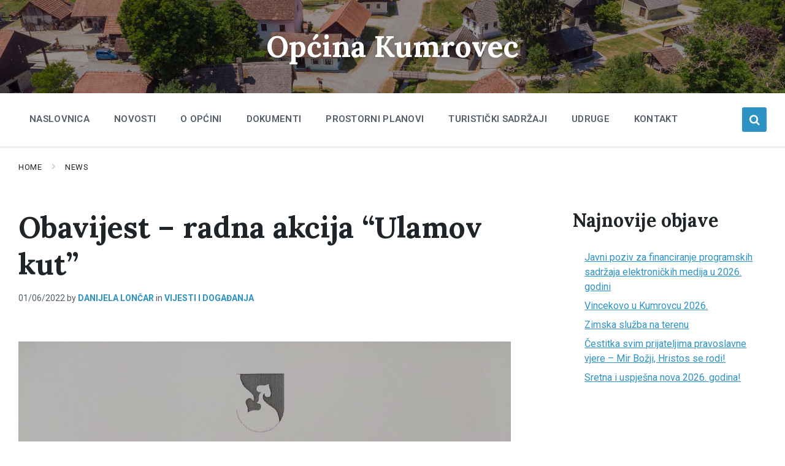

--- FILE ---
content_type: text/html; charset=UTF-8
request_url: https://kumrovec.hr/obavijest-radna-akcija-ulamov-kut/
body_size: 12307
content:
<!DOCTYPE html>
<html lang="hr">
<head>
    <meta http-equiv="Content-Type" content="text/html; charset=UTF-8">
    <meta name="viewport" content="width=device-width, initial-scale=1.0">
    <link rel="pingback" href="https://kumrovec.hr/xmlrpc.php">
    <title>Obavijest &#8211; radna akcija &#8220;Ulamov kut&#8221; &#8211; Općina Kumrovec</title>
<meta name='robots' content='max-image-preview:large' />
	<style>img:is([sizes="auto" i], [sizes^="auto," i]) { contain-intrinsic-size: 3000px 1500px }</style>
	<link rel='dns-prefetch' href='//fonts.googleapis.com' />
<link rel="alternate" type="application/rss+xml" title="Općina Kumrovec &raquo; Kanal" href="https://kumrovec.hr/feed/" />
<link rel="alternate" type="application/rss+xml" title="Općina Kumrovec &raquo; Kanal komentara" href="https://kumrovec.hr/comments/feed/" />
<script type="text/javascript">
/* <![CDATA[ */
window._wpemojiSettings = {"baseUrl":"https:\/\/s.w.org\/images\/core\/emoji\/16.0.1\/72x72\/","ext":".png","svgUrl":"https:\/\/s.w.org\/images\/core\/emoji\/16.0.1\/svg\/","svgExt":".svg","source":{"concatemoji":"https:\/\/kumrovec.hr\/wp-includes\/js\/wp-emoji-release.min.js?ver=6.8.2"}};
/*! This file is auto-generated */
!function(s,n){var o,i,e;function c(e){try{var t={supportTests:e,timestamp:(new Date).valueOf()};sessionStorage.setItem(o,JSON.stringify(t))}catch(e){}}function p(e,t,n){e.clearRect(0,0,e.canvas.width,e.canvas.height),e.fillText(t,0,0);var t=new Uint32Array(e.getImageData(0,0,e.canvas.width,e.canvas.height).data),a=(e.clearRect(0,0,e.canvas.width,e.canvas.height),e.fillText(n,0,0),new Uint32Array(e.getImageData(0,0,e.canvas.width,e.canvas.height).data));return t.every(function(e,t){return e===a[t]})}function u(e,t){e.clearRect(0,0,e.canvas.width,e.canvas.height),e.fillText(t,0,0);for(var n=e.getImageData(16,16,1,1),a=0;a<n.data.length;a++)if(0!==n.data[a])return!1;return!0}function f(e,t,n,a){switch(t){case"flag":return n(e,"\ud83c\udff3\ufe0f\u200d\u26a7\ufe0f","\ud83c\udff3\ufe0f\u200b\u26a7\ufe0f")?!1:!n(e,"\ud83c\udde8\ud83c\uddf6","\ud83c\udde8\u200b\ud83c\uddf6")&&!n(e,"\ud83c\udff4\udb40\udc67\udb40\udc62\udb40\udc65\udb40\udc6e\udb40\udc67\udb40\udc7f","\ud83c\udff4\u200b\udb40\udc67\u200b\udb40\udc62\u200b\udb40\udc65\u200b\udb40\udc6e\u200b\udb40\udc67\u200b\udb40\udc7f");case"emoji":return!a(e,"\ud83e\udedf")}return!1}function g(e,t,n,a){var r="undefined"!=typeof WorkerGlobalScope&&self instanceof WorkerGlobalScope?new OffscreenCanvas(300,150):s.createElement("canvas"),o=r.getContext("2d",{willReadFrequently:!0}),i=(o.textBaseline="top",o.font="600 32px Arial",{});return e.forEach(function(e){i[e]=t(o,e,n,a)}),i}function t(e){var t=s.createElement("script");t.src=e,t.defer=!0,s.head.appendChild(t)}"undefined"!=typeof Promise&&(o="wpEmojiSettingsSupports",i=["flag","emoji"],n.supports={everything:!0,everythingExceptFlag:!0},e=new Promise(function(e){s.addEventListener("DOMContentLoaded",e,{once:!0})}),new Promise(function(t){var n=function(){try{var e=JSON.parse(sessionStorage.getItem(o));if("object"==typeof e&&"number"==typeof e.timestamp&&(new Date).valueOf()<e.timestamp+604800&&"object"==typeof e.supportTests)return e.supportTests}catch(e){}return null}();if(!n){if("undefined"!=typeof Worker&&"undefined"!=typeof OffscreenCanvas&&"undefined"!=typeof URL&&URL.createObjectURL&&"undefined"!=typeof Blob)try{var e="postMessage("+g.toString()+"("+[JSON.stringify(i),f.toString(),p.toString(),u.toString()].join(",")+"));",a=new Blob([e],{type:"text/javascript"}),r=new Worker(URL.createObjectURL(a),{name:"wpTestEmojiSupports"});return void(r.onmessage=function(e){c(n=e.data),r.terminate(),t(n)})}catch(e){}c(n=g(i,f,p,u))}t(n)}).then(function(e){for(var t in e)n.supports[t]=e[t],n.supports.everything=n.supports.everything&&n.supports[t],"flag"!==t&&(n.supports.everythingExceptFlag=n.supports.everythingExceptFlag&&n.supports[t]);n.supports.everythingExceptFlag=n.supports.everythingExceptFlag&&!n.supports.flag,n.DOMReady=!1,n.readyCallback=function(){n.DOMReady=!0}}).then(function(){return e}).then(function(){var e;n.supports.everything||(n.readyCallback(),(e=n.source||{}).concatemoji?t(e.concatemoji):e.wpemoji&&e.twemoji&&(t(e.twemoji),t(e.wpemoji)))}))}((window,document),window._wpemojiSettings);
/* ]]> */
</script>
<link rel='stylesheet' id='premium-addons-css' href='https://kumrovec.hr/wp-content/plugins/premium-addons-for-elementor/assets/frontend/min-css/premium-addons.min.css?ver=4.10.7' type='text/css' media='all' />
<style id='wp-emoji-styles-inline-css' type='text/css'>

	img.wp-smiley, img.emoji {
		display: inline !important;
		border: none !important;
		box-shadow: none !important;
		height: 1em !important;
		width: 1em !important;
		margin: 0 0.07em !important;
		vertical-align: -0.1em !important;
		background: none !important;
		padding: 0 !important;
	}
</style>
<link rel='stylesheet' id='wp-block-library-css' href='https://kumrovec.hr/wp-includes/css/dist/block-library/style.min.css?ver=6.8.2' type='text/css' media='all' />
<style id='classic-theme-styles-inline-css' type='text/css'>
/*! This file is auto-generated */
.wp-block-button__link{color:#fff;background-color:#32373c;border-radius:9999px;box-shadow:none;text-decoration:none;padding:calc(.667em + 2px) calc(1.333em + 2px);font-size:1.125em}.wp-block-file__button{background:#32373c;color:#fff;text-decoration:none}
</style>
<style id='global-styles-inline-css' type='text/css'>
:root{--wp--preset--aspect-ratio--square: 1;--wp--preset--aspect-ratio--4-3: 4/3;--wp--preset--aspect-ratio--3-4: 3/4;--wp--preset--aspect-ratio--3-2: 3/2;--wp--preset--aspect-ratio--2-3: 2/3;--wp--preset--aspect-ratio--16-9: 16/9;--wp--preset--aspect-ratio--9-16: 9/16;--wp--preset--color--black: #000000;--wp--preset--color--cyan-bluish-gray: #abb8c3;--wp--preset--color--white: #ffffff;--wp--preset--color--pale-pink: #f78da7;--wp--preset--color--vivid-red: #cf2e2e;--wp--preset--color--luminous-vivid-orange: #ff6900;--wp--preset--color--luminous-vivid-amber: #fcb900;--wp--preset--color--light-green-cyan: #7bdcb5;--wp--preset--color--vivid-green-cyan: #00d084;--wp--preset--color--pale-cyan-blue: #8ed1fc;--wp--preset--color--vivid-cyan-blue: #0693e3;--wp--preset--color--vivid-purple: #9b51e0;--wp--preset--gradient--vivid-cyan-blue-to-vivid-purple: linear-gradient(135deg,rgba(6,147,227,1) 0%,rgb(155,81,224) 100%);--wp--preset--gradient--light-green-cyan-to-vivid-green-cyan: linear-gradient(135deg,rgb(122,220,180) 0%,rgb(0,208,130) 100%);--wp--preset--gradient--luminous-vivid-amber-to-luminous-vivid-orange: linear-gradient(135deg,rgba(252,185,0,1) 0%,rgba(255,105,0,1) 100%);--wp--preset--gradient--luminous-vivid-orange-to-vivid-red: linear-gradient(135deg,rgba(255,105,0,1) 0%,rgb(207,46,46) 100%);--wp--preset--gradient--very-light-gray-to-cyan-bluish-gray: linear-gradient(135deg,rgb(238,238,238) 0%,rgb(169,184,195) 100%);--wp--preset--gradient--cool-to-warm-spectrum: linear-gradient(135deg,rgb(74,234,220) 0%,rgb(151,120,209) 20%,rgb(207,42,186) 40%,rgb(238,44,130) 60%,rgb(251,105,98) 80%,rgb(254,248,76) 100%);--wp--preset--gradient--blush-light-purple: linear-gradient(135deg,rgb(255,206,236) 0%,rgb(152,150,240) 100%);--wp--preset--gradient--blush-bordeaux: linear-gradient(135deg,rgb(254,205,165) 0%,rgb(254,45,45) 50%,rgb(107,0,62) 100%);--wp--preset--gradient--luminous-dusk: linear-gradient(135deg,rgb(255,203,112) 0%,rgb(199,81,192) 50%,rgb(65,88,208) 100%);--wp--preset--gradient--pale-ocean: linear-gradient(135deg,rgb(255,245,203) 0%,rgb(182,227,212) 50%,rgb(51,167,181) 100%);--wp--preset--gradient--electric-grass: linear-gradient(135deg,rgb(202,248,128) 0%,rgb(113,206,126) 100%);--wp--preset--gradient--midnight: linear-gradient(135deg,rgb(2,3,129) 0%,rgb(40,116,252) 100%);--wp--preset--font-size--small: 13px;--wp--preset--font-size--medium: 20px;--wp--preset--font-size--large: 36px;--wp--preset--font-size--x-large: 42px;--wp--preset--spacing--20: 0.44rem;--wp--preset--spacing--30: 0.67rem;--wp--preset--spacing--40: 1rem;--wp--preset--spacing--50: 1.5rem;--wp--preset--spacing--60: 2.25rem;--wp--preset--spacing--70: 3.38rem;--wp--preset--spacing--80: 5.06rem;--wp--preset--shadow--natural: 6px 6px 9px rgba(0, 0, 0, 0.2);--wp--preset--shadow--deep: 12px 12px 50px rgba(0, 0, 0, 0.4);--wp--preset--shadow--sharp: 6px 6px 0px rgba(0, 0, 0, 0.2);--wp--preset--shadow--outlined: 6px 6px 0px -3px rgba(255, 255, 255, 1), 6px 6px rgba(0, 0, 0, 1);--wp--preset--shadow--crisp: 6px 6px 0px rgba(0, 0, 0, 1);}:where(.is-layout-flex){gap: 0.5em;}:where(.is-layout-grid){gap: 0.5em;}body .is-layout-flex{display: flex;}.is-layout-flex{flex-wrap: wrap;align-items: center;}.is-layout-flex > :is(*, div){margin: 0;}body .is-layout-grid{display: grid;}.is-layout-grid > :is(*, div){margin: 0;}:where(.wp-block-columns.is-layout-flex){gap: 2em;}:where(.wp-block-columns.is-layout-grid){gap: 2em;}:where(.wp-block-post-template.is-layout-flex){gap: 1.25em;}:where(.wp-block-post-template.is-layout-grid){gap: 1.25em;}.has-black-color{color: var(--wp--preset--color--black) !important;}.has-cyan-bluish-gray-color{color: var(--wp--preset--color--cyan-bluish-gray) !important;}.has-white-color{color: var(--wp--preset--color--white) !important;}.has-pale-pink-color{color: var(--wp--preset--color--pale-pink) !important;}.has-vivid-red-color{color: var(--wp--preset--color--vivid-red) !important;}.has-luminous-vivid-orange-color{color: var(--wp--preset--color--luminous-vivid-orange) !important;}.has-luminous-vivid-amber-color{color: var(--wp--preset--color--luminous-vivid-amber) !important;}.has-light-green-cyan-color{color: var(--wp--preset--color--light-green-cyan) !important;}.has-vivid-green-cyan-color{color: var(--wp--preset--color--vivid-green-cyan) !important;}.has-pale-cyan-blue-color{color: var(--wp--preset--color--pale-cyan-blue) !important;}.has-vivid-cyan-blue-color{color: var(--wp--preset--color--vivid-cyan-blue) !important;}.has-vivid-purple-color{color: var(--wp--preset--color--vivid-purple) !important;}.has-black-background-color{background-color: var(--wp--preset--color--black) !important;}.has-cyan-bluish-gray-background-color{background-color: var(--wp--preset--color--cyan-bluish-gray) !important;}.has-white-background-color{background-color: var(--wp--preset--color--white) !important;}.has-pale-pink-background-color{background-color: var(--wp--preset--color--pale-pink) !important;}.has-vivid-red-background-color{background-color: var(--wp--preset--color--vivid-red) !important;}.has-luminous-vivid-orange-background-color{background-color: var(--wp--preset--color--luminous-vivid-orange) !important;}.has-luminous-vivid-amber-background-color{background-color: var(--wp--preset--color--luminous-vivid-amber) !important;}.has-light-green-cyan-background-color{background-color: var(--wp--preset--color--light-green-cyan) !important;}.has-vivid-green-cyan-background-color{background-color: var(--wp--preset--color--vivid-green-cyan) !important;}.has-pale-cyan-blue-background-color{background-color: var(--wp--preset--color--pale-cyan-blue) !important;}.has-vivid-cyan-blue-background-color{background-color: var(--wp--preset--color--vivid-cyan-blue) !important;}.has-vivid-purple-background-color{background-color: var(--wp--preset--color--vivid-purple) !important;}.has-black-border-color{border-color: var(--wp--preset--color--black) !important;}.has-cyan-bluish-gray-border-color{border-color: var(--wp--preset--color--cyan-bluish-gray) !important;}.has-white-border-color{border-color: var(--wp--preset--color--white) !important;}.has-pale-pink-border-color{border-color: var(--wp--preset--color--pale-pink) !important;}.has-vivid-red-border-color{border-color: var(--wp--preset--color--vivid-red) !important;}.has-luminous-vivid-orange-border-color{border-color: var(--wp--preset--color--luminous-vivid-orange) !important;}.has-luminous-vivid-amber-border-color{border-color: var(--wp--preset--color--luminous-vivid-amber) !important;}.has-light-green-cyan-border-color{border-color: var(--wp--preset--color--light-green-cyan) !important;}.has-vivid-green-cyan-border-color{border-color: var(--wp--preset--color--vivid-green-cyan) !important;}.has-pale-cyan-blue-border-color{border-color: var(--wp--preset--color--pale-cyan-blue) !important;}.has-vivid-cyan-blue-border-color{border-color: var(--wp--preset--color--vivid-cyan-blue) !important;}.has-vivid-purple-border-color{border-color: var(--wp--preset--color--vivid-purple) !important;}.has-vivid-cyan-blue-to-vivid-purple-gradient-background{background: var(--wp--preset--gradient--vivid-cyan-blue-to-vivid-purple) !important;}.has-light-green-cyan-to-vivid-green-cyan-gradient-background{background: var(--wp--preset--gradient--light-green-cyan-to-vivid-green-cyan) !important;}.has-luminous-vivid-amber-to-luminous-vivid-orange-gradient-background{background: var(--wp--preset--gradient--luminous-vivid-amber-to-luminous-vivid-orange) !important;}.has-luminous-vivid-orange-to-vivid-red-gradient-background{background: var(--wp--preset--gradient--luminous-vivid-orange-to-vivid-red) !important;}.has-very-light-gray-to-cyan-bluish-gray-gradient-background{background: var(--wp--preset--gradient--very-light-gray-to-cyan-bluish-gray) !important;}.has-cool-to-warm-spectrum-gradient-background{background: var(--wp--preset--gradient--cool-to-warm-spectrum) !important;}.has-blush-light-purple-gradient-background{background: var(--wp--preset--gradient--blush-light-purple) !important;}.has-blush-bordeaux-gradient-background{background: var(--wp--preset--gradient--blush-bordeaux) !important;}.has-luminous-dusk-gradient-background{background: var(--wp--preset--gradient--luminous-dusk) !important;}.has-pale-ocean-gradient-background{background: var(--wp--preset--gradient--pale-ocean) !important;}.has-electric-grass-gradient-background{background: var(--wp--preset--gradient--electric-grass) !important;}.has-midnight-gradient-background{background: var(--wp--preset--gradient--midnight) !important;}.has-small-font-size{font-size: var(--wp--preset--font-size--small) !important;}.has-medium-font-size{font-size: var(--wp--preset--font-size--medium) !important;}.has-large-font-size{font-size: var(--wp--preset--font-size--large) !important;}.has-x-large-font-size{font-size: var(--wp--preset--font-size--x-large) !important;}
:where(.wp-block-post-template.is-layout-flex){gap: 1.25em;}:where(.wp-block-post-template.is-layout-grid){gap: 1.25em;}
:where(.wp-block-columns.is-layout-flex){gap: 2em;}:where(.wp-block-columns.is-layout-grid){gap: 2em;}
:root :where(.wp-block-pullquote){font-size: 1.5em;line-height: 1.6;}
</style>
<link rel='stylesheet' id='lsvr-pressville-main-style-css' href='https://kumrovec.hr/wp-content/themes/pressville-child/style.css?ver=2.6.17' type='text/css' media='all' />
<link rel='stylesheet' id='lsvr-pressville-general-style-css' href='https://kumrovec.hr/wp-content/themes/pressville/assets/css/general.css?ver=2.6.17' type='text/css' media='all' />
<style id='lsvr-pressville-general-style-inline-css' type='text/css'>
body, input, textarea, select, button, .is-primary-font, #cancel-comment-reply-link, .lsvr_listing-map__infobox { font-family: 'Roboto', Arial, sans-serif; }
html, body { font-size: 16px; }
h1, h2, h3, h4, blockquote, .is-secondary-font, .header-menu-primary__item--megamenu .header-menu-primary__item-link--level-1 { font-family: 'Lora', Arial, sans-serif; }
@media ( min-width: 1200px ) { .header-titlebar__logo { max-width: 77px; } } .header-titlebar__logo { max-width: 77px; }
</style>
<link rel='stylesheet' id='lsvr-pressville-google-fonts-css' href='//fonts.googleapis.com/css?family=Roboto%3A400%2C400italic%2C600%2C600italic%2C700%2C700italic%7CLora%3A400%2C400italic%2C700%2C700italic&#038;ver=6.8.2' type='text/css' media='all' />
<link rel='stylesheet' id='lsvr-pressville-color-scheme-css' href='https://kumrovec.hr/wp-content/themes/pressville/assets/css/skins/default.css?ver=2.6.17' type='text/css' media='all' />
<link rel='stylesheet' id='lsvr-pressville-child-style-css' href='https://kumrovec.hr/wp-content/themes/pressville-child/style.css?ver=2.0.1' type='text/css' media='all' />
<script type="text/javascript" src="https://kumrovec.hr/wp-includes/js/jquery/jquery.min.js?ver=3.7.1" id="jquery-core-js"></script>
<script type="text/javascript" src="https://kumrovec.hr/wp-includes/js/jquery/jquery-migrate.min.js?ver=3.4.1" id="jquery-migrate-js"></script>
<script type="text/javascript" id="lsvr-events-scripts-js-extra">
/* <![CDATA[ */
var lsvr_events_ajax_var = {"url":"https:\/\/kumrovec.hr\/wp-admin\/admin-ajax.php","nonce":"2c9599d3e5"};
/* ]]> */
</script>
<script type="text/javascript" src="https://kumrovec.hr/wp-content/plugins/lsvr-events/assets/js/lsvr-events.min.js?ver=1.9.6" id="lsvr-events-scripts-js"></script>
<script type="text/javascript" id="lsvr-pressville-toolkit-weather-widget-js-extra">
/* <![CDATA[ */
var lsvr_pressville_toolkit_ajax_weather_widget_var = {"url":"https:\/\/kumrovec.hr\/wp-admin\/admin-ajax.php","nonce":"f1b43e6813"};
/* ]]> */
</script>
<script type="text/javascript" src="https://kumrovec.hr/wp-content/plugins/lsvr-pressville-toolkit/assets/js/lsvr-pressville-toolkit-weather-widget.min.js?ver=1.9.8" id="lsvr-pressville-toolkit-weather-widget-js"></script>
<link rel="https://api.w.org/" href="https://kumrovec.hr/wp-json/" /><link rel="alternate" title="JSON" type="application/json" href="https://kumrovec.hr/wp-json/wp/v2/posts/9032" /><link rel="EditURI" type="application/rsd+xml" title="RSD" href="https://kumrovec.hr/xmlrpc.php?rsd" />
<meta name="generator" content="WordPress 6.8.2" />
<link rel="canonical" href="https://kumrovec.hr/obavijest-radna-akcija-ulamov-kut/" />
<link rel='shortlink' href='https://kumrovec.hr/?p=9032' />
<link rel="alternate" title="oEmbed (JSON)" type="application/json+oembed" href="https://kumrovec.hr/wp-json/oembed/1.0/embed?url=https%3A%2F%2Fkumrovec.hr%2Fobavijest-radna-akcija-ulamov-kut%2F" />
<link rel="alternate" title="oEmbed (XML)" type="text/xml+oembed" href="https://kumrovec.hr/wp-json/oembed/1.0/embed?url=https%3A%2F%2Fkumrovec.hr%2Fobavijest-radna-akcija-ulamov-kut%2F&#038;format=xml" />
<meta name="generator" content="Elementor 3.15.2; features: e_dom_optimization, e_optimized_assets_loading, e_optimized_css_loading, additional_custom_breakpoints; settings: css_print_method-external, google_font-enabled, font_display-swap">
<link rel="icon" href="https://kumrovec.hr/wp-content/uploads/2023/07/cropped-kumrovec_favicon-32x32.jpg" sizes="32x32" />
<link rel="icon" href="https://kumrovec.hr/wp-content/uploads/2023/07/cropped-kumrovec_favicon-192x192.jpg" sizes="192x192" />
<link rel="apple-touch-icon" href="https://kumrovec.hr/wp-content/uploads/2023/07/cropped-kumrovec_favicon-180x180.jpg" />
<meta name="msapplication-TileImage" content="https://kumrovec.hr/wp-content/uploads/2023/07/cropped-kumrovec_favicon-270x270.jpg" />
</head>

<body class="wp-singular post-template-default single single-post postid-9032 single-format-standard wp-theme-pressville wp-child-theme-pressville-child lsvr-accessibility elementor-default elementor-kit-10021">

	
	<!-- WRAPPER : begin -->
	<div id="wrapper">

		
		
	<a href="#main" class="accessibility-link accessibility-link--skip-to-content screen-reader-text">Skip to content</a>

			<a href="#header-menu-primary" class="accessibility-link accessibility-link--skip-to-nav screen-reader-text">Skip to main navigation</a>
	
	<a href="#footer" class="accessibility-link accessibility-link--skip-to-footer screen-reader-text">Skip to footer</a>


		
		<!-- HEADER : begin -->
		<header id="header">
			<div class="header__inner">

				
				
				
				<!-- HEADER TITLEBAR : begin -->
<div  class="header-titlebar header-titlebar--centered">

	<div class="header-titlebar__inner">
		<div class="lsvr-container">

			
			
			
				<div class="header-titlebar__text">

					
						<p class="header-titlebar__title header-titlebar__title--subpage is-secondary-font">
							<a href="https://kumrovec.hr/" class="header-titlebar__title-link">
								Općina Kumrovec							</a>
						</p>

					
					
				</div>

			
			
		</div>
	</div>

	
	<!-- HEADER TITLEBAR BACKGROUND : begin -->
	<div class="header-titlebar__background header-titlebar__background--align-center header-titlebar__background--slideshow"
		data-slideshow-speed="5">

		
			
				<div class="header-titlebar__background-image header-titlebar__background-image--default"
					style="background-image: url('https://kumrovec.hr/wp-content/uploads/2023/08/DJI_0814.jpg'); "></div>

			
				<div class="header-titlebar__background-image"
					style="background-image: url('https://kumrovec.hr/wp-content/uploads/2023/08/DJI_0843.jpg'); "></div>

			
				<div class="header-titlebar__background-image"
					style="background-image: url('https://kumrovec.hr/wp-content/uploads/2023/08/DSC_0528.jpg'); "></div>

			
				<div class="header-titlebar__background-image"
					style="background-image: url('https://kumrovec.hr/wp-content/uploads/2023/08/DSC_0602.jpg'); "></div>

			
		
	</div>
	<!-- HEADER TITLEBAR BACKGROUND : end -->


<span class="header-titlebar__overlay"  style="opacity: 0.4;filter: alpha(opacity=0.4);"></span>
</div>
<!-- HEADER TITLEBAR : end -->
				
				<!-- HEADER MOBILE TOGGLE : begin -->
<button id="header-mobile-toggle" type="button"
	class="header-mobile-toggle" title="Expand menu"
	aria-controls="header__navgroup"
    aria-haspopup="true"
    aria-expanded="false"
	data-label-expand-popup="Expand menu"
    data-label-collapse-popup="Collapse menu">
	Menu	<span class="header-mobile-toggle__icon1" aria-hidden="true"></span>
	<span class="header-mobile-toggle__icon2" aria-hidden="true"></span>
</button>
<!-- HEADER MOBILE TOGGLE : end -->
				
				<!-- HEADER NAV GROUP : begin -->
				<div id="header__navgroup" class="header__navgroup"
					data-aria-labelledby="header-mobile-toggle">

					
					
					
					
	
	<!-- HEADER NAVBAR : begin -->
	<div  class="header-navbar header-navbar--is-sticky">
		<div class="header-navbar__inner">
			<div class="lsvr-container">
				<div class="header-navbar__content">

					
					
	<!-- HEADER MENU : begin -->
	<nav id="header-menu-primary" class="header-menu-primary"
        data-label-expand-popup="Expand submenu"
        data-label-collapse-popup="Collapse submenu"

					aria-label="Turistički izbornik"
		>

	    <ul id="menu-turisticki-izbornik" class="header-menu-primary__list" role="menu">
            
        	<li id="header-menu-primary__item-10239"
                class="header-menu-primary__item header-menu-primary__item--level-0 menu-item menu-item-type-post_type menu-item-object-page menu-item-home header-menu-primary__item--dropdown"
                role="presentation">

                <a href="https://kumrovec.hr/"
                    id="header-menu-primary__item-link-10239"
                	class="header-menu-primary__item-link header-menu-primary__item-link--level-0"
                    role="menuitem"

                    
                                    	>

                    Naslovnica</a>

            
            </li>

            
            
        	<li id="header-menu-primary__item-10813"
                class="header-menu-primary__item header-menu-primary__item--level-0 menu-item menu-item-type-post_type menu-item-object-page header-menu-primary__item--dropdown"
                role="presentation">

                <a href="https://kumrovec.hr/novosti/"
                    id="header-menu-primary__item-link-10813"
                	class="header-menu-primary__item-link header-menu-primary__item-link--level-0"
                    role="menuitem"

                    
                                    	>

                    Novosti</a>

            
            </li>

            
            
        	<li id="header-menu-primary__item-9854"
                class="header-menu-primary__item header-menu-primary__item--level-0 menu-item menu-item-type-post_type menu-item-object-page menu-item-has-children header-menu-primary__item--dropdown"
                role="presentation">

                <a href="https://kumrovec.hr/o-opcini/"
                    id="header-menu-primary__item-link-9854"
                	class="header-menu-primary__item-link header-menu-primary__item-link--level-0"
                    role="menuitem"

                    
                        aria-owns="header-menu-primary__submenu-9854"
                        aria-controls="header-menu-primary__submenu-9854"
                        aria-haspopup="true"
                        aria-expanded="false"

                    
                                    	>

                    O Općini</a>

            
            <button id="header-menu-primary__submenu-toggle-9854"
                class="header-menu-primary__submenu-toggle header-menu-primary__submenu-toggle--level-0" type="button"
                title="Expand submenu"
                aria-controls="header-menu-primary__submenu-9854"
                aria-haspopup="true"
                aria-expanded="false">
                <span class="header-menu-primary__submenu-toggle-icon" aria-hidden="true"></span>
            </button>

        	<ul id="header-menu-primary__submenu-9854"
                class="header-menu-primary__submenu sub-menu header-menu-primary__submenu--level-0"
                aria-labelledby="header-menu-primary__item-link-9854"
                aria-expanded="false"
                role="menu">

            
            
        	<li id="header-menu-primary__item-10366"
                class="header-menu-primary__item header-menu-primary__item--level-1 menu-item menu-item-type-post_type menu-item-object-page"
                role="presentation">

                <a href="https://kumrovec.hr/kako-do-nas/"
                    id="header-menu-primary__item-link-10366"
                	class="header-menu-primary__item-link header-menu-primary__item-link--level-1"
                    role="menuitem"

                    
                                    	>

                    Kako do nas</a>

            
            </li>

            
            
        	<li id="header-menu-primary__item-10504"
                class="header-menu-primary__item header-menu-primary__item--level-1 menu-item menu-item-type-custom menu-item-object-custom menu-item-has-children"
                role="presentation">

                <a href="#"
                    id="header-menu-primary__item-link-10504"
                	class="header-menu-primary__item-link header-menu-primary__item-link--level-1"
                    role="menuitem"

                    
                        aria-owns="header-menu-primary__submenu-10504"
                        aria-controls="header-menu-primary__submenu-10504"
                        aria-haspopup="true"
                        aria-expanded="false"

                    
                                    	>

                    Uprava</a>

            
            <button id="header-menu-primary__submenu-toggle-10504"
                class="header-menu-primary__submenu-toggle header-menu-primary__submenu-toggle--level-1" type="button"
                title="Expand submenu"
                aria-controls="header-menu-primary__submenu-10504"
                aria-haspopup="true"
                aria-expanded="false">
                <span class="header-menu-primary__submenu-toggle-icon" aria-hidden="true"></span>
            </button>

        	<ul id="header-menu-primary__submenu-10504"
                class="header-menu-primary__submenu sub-menu header-menu-primary__submenu--level-1"
                aria-labelledby="header-menu-primary__item-link-10504"
                aria-expanded="false"
                role="menu">

            
            
        	<li id="header-menu-primary__item-10312"
                class="header-menu-primary__item header-menu-primary__item--level-2 menu-item menu-item-type-post_type menu-item-object-page menu-item-has-children"
                role="presentation">

                <a href="https://kumrovec.hr/jedinstveni-upravni-odjel/"
                    id="header-menu-primary__item-link-10312"
                	class="header-menu-primary__item-link header-menu-primary__item-link--level-2"
                    role="menuitem"

                    
                        aria-owns="header-menu-primary__submenu-10312"
                        aria-controls="header-menu-primary__submenu-10312"
                        aria-haspopup="true"
                        aria-expanded="false"

                    
                                    	>

                    Jedinstveni upravni odjel</a>

            
            <button id="header-menu-primary__submenu-toggle-10312"
                class="header-menu-primary__submenu-toggle header-menu-primary__submenu-toggle--level-2" type="button"
                title="Expand submenu"
                aria-controls="header-menu-primary__submenu-10312"
                aria-haspopup="true"
                aria-expanded="false">
                <span class="header-menu-primary__submenu-toggle-icon" aria-hidden="true"></span>
            </button>

        	<ul id="header-menu-primary__submenu-10312"
                class="header-menu-primary__submenu sub-menu header-menu-primary__submenu--level-2"
                aria-labelledby="header-menu-primary__item-link-10312"
                aria-expanded="false"
                role="menu">

            
            
        	<li id="header-menu-primary__item-10356"
                class="header-menu-primary__item header-menu-primary__item--level-3 menu-item menu-item-type-post_type menu-item-object-page"
                role="presentation">

                <a href="https://kumrovec.hr/komunalni-redar/"
                    id="header-menu-primary__item-link-10356"
                	class="header-menu-primary__item-link header-menu-primary__item-link--level-3"
                    role="menuitem"

                    
                                    	>

                    Komunalno redarstvo</a>

            
            </li>

            
            
        	<li id="header-menu-primary__item-11654"
                class="header-menu-primary__item header-menu-primary__item--level-3 menu-item menu-item-type-post_type menu-item-object-page"
                role="presentation">

                <a href="https://kumrovec.hr/mjesno-groblje-kumrovec/"
                    id="header-menu-primary__item-link-11654"
                	class="header-menu-primary__item-link header-menu-primary__item-link--level-3"
                    role="menuitem"

                    
                                    	>

                    Mjesno groblje Kumrovec</a>

            
            </li>

            
        	</ul>

            
            </li>

            
            
        	<li id="header-menu-primary__item-10311"
                class="header-menu-primary__item header-menu-primary__item--level-2 menu-item menu-item-type-post_type menu-item-object-page"
                role="presentation">

                <a href="https://kumrovec.hr/nacelnik/"
                    id="header-menu-primary__item-link-10311"
                	class="header-menu-primary__item-link header-menu-primary__item-link--level-2"
                    role="menuitem"

                    
                                    	>

                    Općinski Načelnik</a>

            
            </li>

            
            
        	<li id="header-menu-primary__item-10310"
                class="header-menu-primary__item header-menu-primary__item--level-2 menu-item menu-item-type-post_type menu-item-object-page"
                role="presentation">

                <a href="https://kumrovec.hr/poglavarstvo/"
                    id="header-menu-primary__item-link-10310"
                	class="header-menu-primary__item-link header-menu-primary__item-link--level-2"
                    role="menuitem"

                    
                                    	>

                    Općinsko vijeće</a>

            
            </li>

            
            
        	<li id="header-menu-primary__item-10336"
                class="header-menu-primary__item header-menu-primary__item--level-2 menu-item menu-item-type-post_type menu-item-object-page"
                role="presentation">

                <a href="https://kumrovec.hr/predstavke-i-prituzbe-na-rad-opcinskih-tijela/"
                    id="header-menu-primary__item-link-10336"
                	class="header-menu-primary__item-link header-menu-primary__item-link--level-2"
                    role="menuitem"

                    
                                    	>

                    Predstavke i pritužbe na rad općinskih tijela</a>

            
            </li>

            
            
        	<li id="header-menu-primary__item-10338"
                class="header-menu-primary__item header-menu-primary__item--level-2 menu-item menu-item-type-post_type menu-item-object-page"
                role="presentation">

                <a href="https://kumrovec.hr/pravo-na-pristup-informacijama/"
                    id="header-menu-primary__item-link-10338"
                	class="header-menu-primary__item-link header-menu-primary__item-link--level-2"
                    role="menuitem"

                    
                                    	>

                    Pravo na pristup informacijama</a>

            
            </li>

            
            
        	<li id="header-menu-primary__item-10340"
                class="header-menu-primary__item header-menu-primary__item--level-2 menu-item menu-item-type-post_type menu-item-object-page"
                role="presentation">

                <a href="https://kumrovec.hr/zastita-osobnih-podataka-gdpr/"
                    id="header-menu-primary__item-link-10340"
                	class="header-menu-primary__item-link header-menu-primary__item-link--level-2"
                    role="menuitem"

                    
                                    	>

                    Zaštita osobnih podataka – GDPR</a>

            
            </li>

            
        	</ul>

            
            </li>

            
            
        	<li id="header-menu-primary__item-9856"
                class="header-menu-primary__item header-menu-primary__item--level-1 menu-item menu-item-type-post_type menu-item-object-page menu-item-has-children"
                role="presentation">

                <a href="https://kumrovec.hr/o-opcini/povijest/"
                    id="header-menu-primary__item-link-9856"
                	class="header-menu-primary__item-link header-menu-primary__item-link--level-1"
                    role="menuitem"

                    
                        aria-owns="header-menu-primary__submenu-9856"
                        aria-controls="header-menu-primary__submenu-9856"
                        aria-haspopup="true"
                        aria-expanded="false"

                    
                                    	>

                    Povijest</a>

            
            <button id="header-menu-primary__submenu-toggle-9856"
                class="header-menu-primary__submenu-toggle header-menu-primary__submenu-toggle--level-1" type="button"
                title="Expand submenu"
                aria-controls="header-menu-primary__submenu-9856"
                aria-haspopup="true"
                aria-expanded="false">
                <span class="header-menu-primary__submenu-toggle-icon" aria-hidden="true"></span>
            </button>

        	<ul id="header-menu-primary__submenu-9856"
                class="header-menu-primary__submenu sub-menu header-menu-primary__submenu--level-1"
                aria-labelledby="header-menu-primary__item-link-9856"
                aria-expanded="false"
                role="menu">

            
            
        	<li id="header-menu-primary__item-11327"
                class="header-menu-primary__item header-menu-primary__item--level-2 menu-item menu-item-type-post_type menu-item-object-page"
                role="presentation">

                <a href="https://kumrovec.hr/o-nacelnicima/"
                    id="header-menu-primary__item-link-11327"
                	class="header-menu-primary__item-link header-menu-primary__item-link--level-2"
                    role="menuitem"

                    
                                    	>

                    O načelnicima</a>

            
            </li>

            
            
        	<li id="header-menu-primary__item-11328"
                class="header-menu-primary__item header-menu-primary__item--level-2 menu-item menu-item-type-post_type menu-item-object-page"
                role="presentation">

                <a href="https://kumrovec.hr/dan-opcine/"
                    id="header-menu-primary__item-link-11328"
                	class="header-menu-primary__item-link header-menu-primary__item-link--level-2"
                    role="menuitem"

                    
                                    	>

                    Dan Općine</a>

            
            </li>

            
        	</ul>

            
            </li>

            
            
        	<li id="header-menu-primary__item-9855"
                class="header-menu-primary__item header-menu-primary__item--level-1 menu-item menu-item-type-post_type menu-item-object-page"
                role="presentation">

                <a href="https://kumrovec.hr/o-opcini/znamenitosti/"
                    id="header-menu-primary__item-link-9855"
                	class="header-menu-primary__item-link header-menu-primary__item-link--level-1"
                    role="menuitem"

                    
                                    	>

                    Znamenitosti</a>

            
            </li>

            
        	</ul>

            
            </li>

            
            
        	<li id="header-menu-primary__item-10320"
                class="header-menu-primary__item header-menu-primary__item--level-0 menu-item menu-item-type-post_type menu-item-object-page header-menu-primary__item--dropdown"
                role="presentation">

                <a href="https://kumrovec.hr/dokumenti/"
                    id="header-menu-primary__item-link-10320"
                	class="header-menu-primary__item-link header-menu-primary__item-link--level-0"
                    role="menuitem"

                    
                                    	>

                    Dokumenti</a>

            
            </li>

            
            
        	<li id="header-menu-primary__item-10343"
                class="header-menu-primary__item header-menu-primary__item--level-0 menu-item menu-item-type-post_type menu-item-object-page header-menu-primary__item--dropdown"
                role="presentation">

                <a href="https://kumrovec.hr/prostorni-plan/"
                    id="header-menu-primary__item-link-10343"
                	class="header-menu-primary__item-link header-menu-primary__item-link--level-0"
                    role="menuitem"

                    
                                    	>

                    Prostorni planovi</a>

            
            </li>

            
            
        	<li id="header-menu-primary__item-9899"
                class="header-menu-primary__item header-menu-primary__item--level-0 menu-item menu-item-type-custom menu-item-object-custom menu-item-has-children header-menu-primary__item--dropdown"
                role="presentation">

                <a href=""
                    id="header-menu-primary__item-link-9899"
                	class="header-menu-primary__item-link header-menu-primary__item-link--level-0"
                    role="menuitem"

                    
                        aria-owns="header-menu-primary__submenu-9899"
                        aria-controls="header-menu-primary__submenu-9899"
                        aria-haspopup="true"
                        aria-expanded="false"

                    
                                    	>

                    Turistički sadržaji</a>

            
            <button id="header-menu-primary__submenu-toggle-9899"
                class="header-menu-primary__submenu-toggle header-menu-primary__submenu-toggle--level-0" type="button"
                title="Expand submenu"
                aria-controls="header-menu-primary__submenu-9899"
                aria-haspopup="true"
                aria-expanded="false">
                <span class="header-menu-primary__submenu-toggle-icon" aria-hidden="true"></span>
            </button>

        	<ul id="header-menu-primary__submenu-9899"
                class="header-menu-primary__submenu sub-menu header-menu-primary__submenu--level-0"
                aria-labelledby="header-menu-primary__item-link-9899"
                aria-expanded="false"
                role="menu">

            
            
        	<li id="header-menu-primary__item-9900"
                class="header-menu-primary__item header-menu-primary__item--level-1 menu-item menu-item-type-custom menu-item-object-custom menu-item-has-children"
                role="presentation">

                <a href=""
                    id="header-menu-primary__item-link-9900"
                	class="header-menu-primary__item-link header-menu-primary__item-link--level-1"
                    role="menuitem"

                    
                        aria-owns="header-menu-primary__submenu-9900"
                        aria-controls="header-menu-primary__submenu-9900"
                        aria-haspopup="true"
                        aria-expanded="false"

                    
                                    	>

                    Događaji u Kumrovcu</a>

            
            <button id="header-menu-primary__submenu-toggle-9900"
                class="header-menu-primary__submenu-toggle header-menu-primary__submenu-toggle--level-1" type="button"
                title="Expand submenu"
                aria-controls="header-menu-primary__submenu-9900"
                aria-haspopup="true"
                aria-expanded="false">
                <span class="header-menu-primary__submenu-toggle-icon" aria-hidden="true"></span>
            </button>

        	<ul id="header-menu-primary__submenu-9900"
                class="header-menu-primary__submenu sub-menu header-menu-primary__submenu--level-1"
                aria-labelledby="header-menu-primary__item-link-9900"
                aria-expanded="false"
                role="menu">

            
            
        	<li id="header-menu-primary__item-10640"
                class="header-menu-primary__item header-menu-primary__item--level-2 menu-item menu-item-type-post_type menu-item-object-page"
                role="presentation">

                <a href="https://kumrovec.hr/wrc-croatia-travanj/"
                    id="header-menu-primary__item-link-10640"
                	class="header-menu-primary__item-link header-menu-primary__item-link--level-2"
                    role="menuitem"

                    
                                    	>

                    WRC Croatia – travanj</a>

            
            </li>

            
            
        	<li id="header-menu-primary__item-10639"
                class="header-menu-primary__item header-menu-primary__item--level-2 menu-item menu-item-type-post_type menu-item-object-page"
                role="presentation">

                <a href="https://kumrovec.hr/medunarodni-susret-na-mostu-risvica-kumrovec-kunsperk-bistrica-ob-sotli-svibanj/"
                    id="header-menu-primary__item-link-10639"
                	class="header-menu-primary__item-link header-menu-primary__item-link--level-2"
                    role="menuitem"

                    
                                    	>

                    Međunarodni susret na mostu Risvica ( Kumrovec) – Kunšperk ( Bistrica ob Sotli ) – svibanj</a>

            
            </li>

            
            
        	<li id="header-menu-primary__item-9884"
                class="header-menu-primary__item header-menu-primary__item--level-2 menu-item menu-item-type-post_type menu-item-object-page"
                role="presentation">

                <a href="https://kumrovec.hr/dan-mladosti/"
                    id="header-menu-primary__item-link-9884"
                	class="header-menu-primary__item-link header-menu-primary__item-link--level-2"
                    role="menuitem"

                    
                                    	>

                    Dan mladosti – svibanj</a>

            
            </li>

            
            
        	<li id="header-menu-primary__item-9851"
                class="header-menu-primary__item header-menu-primary__item--level-2 menu-item menu-item-type-post_type menu-item-object-page"
                role="presentation">

                <a href="https://kumrovec.hr/zagorska-svadba/"
                    id="header-menu-primary__item-link-9851"
                	class="header-menu-primary__item-link header-menu-primary__item-link--level-2"
                    role="menuitem"

                    
                                    	>

                    Zagorska svadba – lipanj</a>

            
            </li>

            
            
        	<li id="header-menu-primary__item-10638"
                class="header-menu-primary__item header-menu-primary__item--level-2 menu-item menu-item-type-post_type menu-item-object-page"
                role="presentation">

                <a href="https://kumrovec.hr/eko-etno-fletno-festival-kumrovec-kolovoz/"
                    id="header-menu-primary__item-link-10638"
                	class="header-menu-primary__item-link header-menu-primary__item-link--level-2"
                    role="menuitem"

                    
                                    	>

                    Eko, etno, fletno festival Kumrovec – kolovoz</a>

            
            </li>

            
            
        	<li id="header-menu-primary__item-10637"
                class="header-menu-primary__item header-menu-primary__item--level-2 menu-item menu-item-type-post_type menu-item-object-page"
                role="presentation">

                <a href="https://kumrovec.hr/rally-kumrovec-rujan/"
                    id="header-menu-primary__item-link-10637"
                	class="header-menu-primary__item-link header-menu-primary__item-link--level-2"
                    role="menuitem"

                    
                                    	>

                    Rally Kumrovec – rujan</a>

            
            </li>

            
            
        	<li id="header-menu-primary__item-10636"
                class="header-menu-primary__item header-menu-primary__item--level-2 menu-item menu-item-type-post_type menu-item-object-page"
                role="presentation">

                <a href="https://kumrovec.hr/martinje-v-kumrovcu-studeni/"
                    id="header-menu-primary__item-link-10636"
                	class="header-menu-primary__item-link header-menu-primary__item-link--level-2"
                    role="menuitem"

                    
                                    	>

                    Martinje v Kumrovcu – studeni</a>

            
            </li>

            
            
        	<li id="header-menu-primary__item-10635"
                class="header-menu-primary__item header-menu-primary__item--level-2 menu-item menu-item-type-post_type menu-item-object-page"
                role="presentation">

                <a href="https://kumrovec.hr/dani-opcine-kumrovec-studeni/"
                    id="header-menu-primary__item-link-10635"
                	class="header-menu-primary__item-link header-menu-primary__item-link--level-2"
                    role="menuitem"

                    
                                    	>

                    Dani Općine Kumrovec – studeni</a>

            
            </li>

            
            
        	<li id="header-menu-primary__item-10634"
                class="header-menu-primary__item header-menu-primary__item--level-2 menu-item menu-item-type-post_type menu-item-object-page"
                role="presentation">

                <a href="https://kumrovec.hr/advent-u-kumrovcu-prosinac/"
                    id="header-menu-primary__item-link-10634"
                	class="header-menu-primary__item-link header-menu-primary__item-link--level-2"
                    role="menuitem"

                    
                                    	>

                    Advent u Kumrovcu – prosinac</a>

            
            </li>

            
        	</ul>

            
            </li>

            
            
        	<li id="header-menu-primary__item-9972"
                class="header-menu-primary__item header-menu-primary__item--level-1 menu-item menu-item-type-custom menu-item-object-custom"
                role="presentation">

                <a href="http://www.tz-kumrovec-desinic-zagorskasela.hr/"
                    id="header-menu-primary__item-link-9972"
                	class="header-menu-primary__item-link header-menu-primary__item-link--level-1"
                    role="menuitem"

                    
                                    	>

                    Turistička zajednica područja Kumrovec, Desnić, Zagorska Sela</a>

            
            </li>

            
            
        	<li id="header-menu-primary__item-11520"
                class="header-menu-primary__item header-menu-primary__item--level-1 menu-item menu-item-type-post_type menu-item-object-page"
                role="presentation">

                <a href="https://kumrovec.hr/drustveno-kulturni-dom-u-razvoru/"
                    id="header-menu-primary__item-link-11520"
                	class="header-menu-primary__item-link header-menu-primary__item-link--level-1"
                    role="menuitem"

                    
                                    	>

                    Društveno kulturni dom u Razvoru</a>

            
            </li>

            
            
        	<li id="header-menu-primary__item-10644"
                class="header-menu-primary__item header-menu-primary__item--level-1 menu-item menu-item-type-post_type menu-item-object-page menu-item-has-children"
                role="presentation">

                <a href="https://kumrovec.hr/centar-za-posjetitelje-kumrovec/"
                    id="header-menu-primary__item-link-10644"
                	class="header-menu-primary__item-link header-menu-primary__item-link--level-1"
                    role="menuitem"

                    
                        aria-owns="header-menu-primary__submenu-10644"
                        aria-controls="header-menu-primary__submenu-10644"
                        aria-haspopup="true"
                        aria-expanded="false"

                    
                                    	>

                    Centar za posjetitelje Kumrovec</a>

            
            <button id="header-menu-primary__submenu-toggle-10644"
                class="header-menu-primary__submenu-toggle header-menu-primary__submenu-toggle--level-1" type="button"
                title="Expand submenu"
                aria-controls="header-menu-primary__submenu-10644"
                aria-haspopup="true"
                aria-expanded="false">
                <span class="header-menu-primary__submenu-toggle-icon" aria-hidden="true"></span>
            </button>

        	<ul id="header-menu-primary__submenu-10644"
                class="header-menu-primary__submenu sub-menu header-menu-primary__submenu--level-1"
                aria-labelledby="header-menu-primary__item-link-10644"
                aria-expanded="false"
                role="menu">

            
            
        	<li id="header-menu-primary__item-10645"
                class="header-menu-primary__item header-menu-primary__item--level-2 menu-item menu-item-type-post_type menu-item-object-page"
                role="presentation">

                <a href="https://kumrovec.hr/centar-za-posjetitelje-kumrovec/park-sidonije-erdody-rubido/"
                    id="header-menu-primary__item-link-10645"
                	class="header-menu-primary__item-link header-menu-primary__item-link--level-2"
                    role="menuitem"

                    
                                    	>

                    Park Sidonije ErdÖdy Rubido</a>

            
            </li>

            
        	</ul>

            
            </li>

            
            
        	<li id="header-menu-primary__item-10412"
                class="header-menu-primary__item header-menu-primary__item--level-1 menu-item menu-item-type-post_type menu-item-object-page"
                role="presentation">

                <a href="https://kumrovec.hr/rally-kumrovec-power-stage-destinacija/"
                    id="header-menu-primary__item-link-10412"
                	class="header-menu-primary__item-link header-menu-primary__item-link--level-1"
                    role="menuitem"

                    
                                    	>

                    Power stage destinacija – Rally Kumrovec</a>

            
            </li>

            
            
        	<li id="header-menu-primary__item-9853"
                class="header-menu-primary__item header-menu-primary__item--level-1 menu-item menu-item-type-post_type menu-item-object-page"
                role="presentation">

                <a href="https://kumrovec.hr/muzej-staro-selo/"
                    id="header-menu-primary__item-link-9853"
                	class="header-menu-primary__item-link header-menu-primary__item-link--level-1"
                    role="menuitem"

                    
                                    	>

                    Muzej Staro selo</a>

            
            </li>

            
            
        	<li id="header-menu-primary__item-9962"
                class="header-menu-primary__item header-menu-primary__item--level-1 menu-item menu-item-type-post_type menu-item-object-page"
                role="presentation">

                <a href="https://kumrovec.hr/titova-vila-kumrovec/"
                    id="header-menu-primary__item-link-9962"
                	class="header-menu-primary__item-link header-menu-primary__item-link--level-1"
                    role="menuitem"

                    
                                    	>

                    Vila Kumrovec</a>

            
            </li>

            
            
        	<li id="header-menu-primary__item-9910"
                class="header-menu-primary__item header-menu-primary__item--level-1 menu-item menu-item-type-post_type menu-item-object-page"
                role="presentation">

                <a href="https://kumrovec.hr/zdenac-radosti/"
                    id="header-menu-primary__item-link-9910"
                	class="header-menu-primary__item-link header-menu-primary__item-link--level-1"
                    role="menuitem"

                    
                                    	>

                    Zdenac radosti</a>

            
            </li>

            
            
        	<li id="header-menu-primary__item-10003"
                class="header-menu-primary__item header-menu-primary__item--level-1 menu-item menu-item-type-post_type menu-item-object-page"
                role="presentation">

                <a href="https://kumrovec.hr/park-suma-dubrava/"
                    id="header-menu-primary__item-link-10003"
                	class="header-menu-primary__item-link header-menu-primary__item-link--level-1"
                    role="menuitem"

                    
                                    	>

                    Park šuma „Dubrava“ – Šetnja kroz bajku</a>

            
            </li>

            
            
        	<li id="header-menu-primary__item-9959"
                class="header-menu-primary__item header-menu-primary__item--level-1 menu-item menu-item-type-post_type menu-item-object-page"
                role="presentation">

                <a href="https://kumrovec.hr/natura-2000/"
                    id="header-menu-primary__item-link-9959"
                	class="header-menu-primary__item-link header-menu-primary__item-link--level-1"
                    role="menuitem"

                    
                                    	>

                    Dolina Sutle kod Razvora</a>

            
            </li>

            
            
        	<li id="header-menu-primary__item-10642"
                class="header-menu-primary__item header-menu-primary__item--level-1 menu-item menu-item-type-post_type menu-item-object-page menu-item-has-children"
                role="presentation">

                <a href="https://kumrovec.hr/znacajni-krajobraz-zelenjak/"
                    id="header-menu-primary__item-link-10642"
                	class="header-menu-primary__item-link header-menu-primary__item-link--level-1"
                    role="menuitem"

                    
                        aria-owns="header-menu-primary__submenu-10642"
                        aria-controls="header-menu-primary__submenu-10642"
                        aria-haspopup="true"
                        aria-expanded="false"

                    
                                    	>

                    Značajni krajobraz Zelenjak</a>

            
            <button id="header-menu-primary__submenu-toggle-10642"
                class="header-menu-primary__submenu-toggle header-menu-primary__submenu-toggle--level-1" type="button"
                title="Expand submenu"
                aria-controls="header-menu-primary__submenu-10642"
                aria-haspopup="true"
                aria-expanded="false">
                <span class="header-menu-primary__submenu-toggle-icon" aria-hidden="true"></span>
            </button>

        	<ul id="header-menu-primary__submenu-10642"
                class="header-menu-primary__submenu sub-menu header-menu-primary__submenu--level-1"
                aria-labelledby="header-menu-primary__item-link-10642"
                aria-expanded="false"
                role="menu">

            
            
        	<li id="header-menu-primary__item-10643"
                class="header-menu-primary__item header-menu-primary__item--level-2 menu-item menu-item-type-post_type menu-item-object-page"
                role="presentation">

                <a href="https://kumrovec.hr/znacajni-krajobraz-zelenjak/spomenik-hrvatskoj-himni/"
                    id="header-menu-primary__item-link-10643"
                	class="header-menu-primary__item-link header-menu-primary__item-link--level-2"
                    role="menuitem"

                    
                                    	>

                    Spomenik hrvatskoj himni</a>

            
            </li>

            
        	</ul>

            
            </li>

            
            
        	<li id="header-menu-primary__item-9850"
                class="header-menu-primary__item header-menu-primary__item--level-1 menu-item menu-item-type-post_type menu-item-object-page"
                role="presentation">

                <a href="https://kumrovec.hr/majka-bozja-snjezna/"
                    id="header-menu-primary__item-link-9850"
                	class="header-menu-primary__item-link header-menu-primary__item-link--level-1"
                    role="menuitem"

                    
                                    	>

                    Kapela Gospe Snježne</a>

            
            </li>

            
            
        	<li id="header-menu-primary__item-10641"
                class="header-menu-primary__item header-menu-primary__item--level-1 menu-item menu-item-type-post_type menu-item-object-page"
                role="presentation">

                <a href="https://kumrovec.hr/kapela-svetoga-roka/"
                    id="header-menu-primary__item-link-10641"
                	class="header-menu-primary__item-link header-menu-primary__item-link--level-1"
                    role="menuitem"

                    
                                    	>

                    Kapela Svetoga Roka</a>

            
            </li>

            
            
        	<li id="header-menu-primary__item-9849"
                class="header-menu-primary__item header-menu-primary__item--level-1 menu-item menu-item-type-post_type menu-item-object-page"
                role="presentation">

                <a href="https://kumrovec.hr/najznacajniji-ugostiteljski-objekti/"
                    id="header-menu-primary__item-link-9849"
                	class="header-menu-primary__item-link header-menu-primary__item-link--level-1"
                    role="menuitem"

                    
                                    	>

                    Ugostiteljski objekti</a>

            
            </li>

            
            
        	<li id="header-menu-primary__item-9848"
                class="header-menu-primary__item header-menu-primary__item--level-1 menu-item menu-item-type-post_type menu-item-object-page"
                role="presentation">

                <a href="https://kumrovec.hr/smjestajni-kapaciteti/"
                    id="header-menu-primary__item-link-9848"
                	class="header-menu-primary__item-link header-menu-primary__item-link--level-1"
                    role="menuitem"

                    
                                    	>

                    Smještajni kapaciteti</a>

            
            </li>

            
        	</ul>

            
            </li>

            
            
        	<li id="header-menu-primary__item-9901"
                class="header-menu-primary__item header-menu-primary__item--level-0 menu-item menu-item-type-custom menu-item-object-custom menu-item-has-children header-menu-primary__item--dropdown"
                role="presentation">

                <a href=""
                    id="header-menu-primary__item-link-9901"
                	class="header-menu-primary__item-link header-menu-primary__item-link--level-0"
                    role="menuitem"

                    
                        aria-owns="header-menu-primary__submenu-9901"
                        aria-controls="header-menu-primary__submenu-9901"
                        aria-haspopup="true"
                        aria-expanded="false"

                    
                                    	>

                    Udruge</a>

            
            <button id="header-menu-primary__submenu-toggle-9901"
                class="header-menu-primary__submenu-toggle header-menu-primary__submenu-toggle--level-0" type="button"
                title="Expand submenu"
                aria-controls="header-menu-primary__submenu-9901"
                aria-haspopup="true"
                aria-expanded="false">
                <span class="header-menu-primary__submenu-toggle-icon" aria-hidden="true"></span>
            </button>

        	<ul id="header-menu-primary__submenu-9901"
                class="header-menu-primary__submenu sub-menu header-menu-primary__submenu--level-0"
                aria-labelledby="header-menu-primary__item-link-9901"
                aria-expanded="false"
                role="menu">

            
            
        	<li id="header-menu-primary__item-9871"
                class="header-menu-primary__item header-menu-primary__item--level-1 menu-item menu-item-type-post_type menu-item-object-page"
                role="presentation">

                <a href="https://kumrovec.hr/dvd-kumrovec/"
                    id="header-menu-primary__item-link-9871"
                	class="header-menu-primary__item-link header-menu-primary__item-link--level-1"
                    role="menuitem"

                    
                                    	>

                    DVD Kumrovec</a>

            
            </li>

            
            
        	<li id="header-menu-primary__item-9862"
                class="header-menu-primary__item header-menu-primary__item--level-1 menu-item menu-item-type-post_type menu-item-object-page menu-item-has-children"
                role="presentation">

                <a href="https://kumrovec.hr/udruga-zipka/"
                    id="header-menu-primary__item-link-9862"
                	class="header-menu-primary__item-link header-menu-primary__item-link--level-1"
                    role="menuitem"

                    
                        aria-owns="header-menu-primary__submenu-9862"
                        aria-controls="header-menu-primary__submenu-9862"
                        aria-haspopup="true"
                        aria-expanded="false"

                    
                                    	>

                    Udruga Zipka</a>

            
            <button id="header-menu-primary__submenu-toggle-9862"
                class="header-menu-primary__submenu-toggle header-menu-primary__submenu-toggle--level-1" type="button"
                title="Expand submenu"
                aria-controls="header-menu-primary__submenu-9862"
                aria-haspopup="true"
                aria-expanded="false">
                <span class="header-menu-primary__submenu-toggle-icon" aria-hidden="true"></span>
            </button>

        	<ul id="header-menu-primary__submenu-9862"
                class="header-menu-primary__submenu sub-menu header-menu-primary__submenu--level-1"
                aria-labelledby="header-menu-primary__item-link-9862"
                aria-expanded="false"
                role="menu">

            
            
        	<li id="header-menu-primary__item-10007"
                class="header-menu-primary__item header-menu-primary__item--level-2 menu-item menu-item-type-post_type menu-item-object-page"
                role="presentation">

                <a href="https://kumrovec.hr/plan-programa-i-financijski-plan-za-2023-godinu/"
                    id="header-menu-primary__item-link-10007"
                	class="header-menu-primary__item-link header-menu-primary__item-link--level-2"
                    role="menuitem"

                    
                                    	>

                    Plan programa i financijski plan za 2023. godinu</a>

            
            </li>

            
        	</ul>

            
            </li>

            
            
        	<li id="header-menu-primary__item-9863"
                class="header-menu-primary__item header-menu-primary__item--level-1 menu-item menu-item-type-post_type menu-item-object-page"
                role="presentation">

                <a href="https://kumrovec.hr/drustvo-nasa-djeca-kumrovec/"
                    id="header-menu-primary__item-link-9863"
                	class="header-menu-primary__item-link header-menu-primary__item-link--level-1"
                    role="menuitem"

                    
                                    	>

                    Društvo Naša djeca</a>

            
            </li>

            
            
        	<li id="header-menu-primary__item-9876"
                class="header-menu-primary__item header-menu-primary__item--level-1 menu-item menu-item-type-post_type menu-item-object-page"
                role="presentation">

                <a href="https://kumrovec.hr/sportsko-drustvo-kumrovec/"
                    id="header-menu-primary__item-link-9876"
                	class="header-menu-primary__item-link header-menu-primary__item-link--level-1"
                    role="menuitem"

                    
                                    	>

                    Sportsko Društvo</a>

            
            </li>

            
            
        	<li id="header-menu-primary__item-9877"
                class="header-menu-primary__item header-menu-primary__item--level-1 menu-item menu-item-type-post_type menu-item-object-page"
                role="presentation">

                <a href="https://kumrovec.hr/kud-kumrovec/"
                    id="header-menu-primary__item-link-9877"
                	class="header-menu-primary__item-link header-menu-primary__item-link--level-1"
                    role="menuitem"

                    
                                    	>

                    Klapa BRV</a>

            
            </li>

            
            
        	<li id="header-menu-primary__item-9878"
                class="header-menu-primary__item header-menu-primary__item--level-1 menu-item menu-item-type-post_type menu-item-object-page"
                role="presentation">

                <a href="https://kumrovec.hr/udruga-inicijativa-za-razvoj-opcine-kumrovec/"
                    id="header-menu-primary__item-link-9878"
                	class="header-menu-primary__item-link header-menu-primary__item-link--level-1"
                    role="menuitem"

                    
                                    	>

                    Inicijativa za razvoj Općine</a>

            
            </li>

            
            
        	<li id="header-menu-primary__item-9864"
                class="header-menu-primary__item header-menu-primary__item--level-1 menu-item menu-item-type-post_type menu-item-object-page"
                role="presentation">

                <a href="https://kumrovec.hr/udruga-grozd/"
                    id="header-menu-primary__item-link-9864"
                	class="header-menu-primary__item-link header-menu-primary__item-link--level-1"
                    role="menuitem"

                    
                                    	>

                    Udruga Grozd</a>

            
            </li>

            
            
        	<li id="header-menu-primary__item-9883"
                class="header-menu-primary__item header-menu-primary__item--level-1 menu-item menu-item-type-post_type menu-item-object-page"
                role="presentation">

                <a href="https://kumrovec.hr/udruga-branitelja/"
                    id="header-menu-primary__item-link-9883"
                	class="header-menu-primary__item-link header-menu-primary__item-link--level-1"
                    role="menuitem"

                    
                                    	>

                    Udruga Branitelja</a>

            
            </li>

            
            
        	<li id="header-menu-primary__item-9875"
                class="header-menu-primary__item header-menu-primary__item--level-1 menu-item menu-item-type-post_type menu-item-object-page"
                role="presentation">

                <a href="https://kumrovec.hr/udruga-umirovljenika-opcine-kumrovec/"
                    id="header-menu-primary__item-link-9875"
                	class="header-menu-primary__item-link header-menu-primary__item-link--level-1"
                    role="menuitem"

                    
                                    	>

                    Udruga umirovljenika</a>

            
            </li>

            
            
        	<li id="header-menu-primary__item-9894"
                class="header-menu-primary__item header-menu-primary__item--level-1 menu-item menu-item-type-post_type menu-item-object-page menu-item-has-children"
                role="presentation">

                <a href="https://kumrovec.hr/lov-i-ribolov/"
                    id="header-menu-primary__item-link-9894"
                	class="header-menu-primary__item-link header-menu-primary__item-link--level-1"
                    role="menuitem"

                    
                        aria-owns="header-menu-primary__submenu-9894"
                        aria-controls="header-menu-primary__submenu-9894"
                        aria-haspopup="true"
                        aria-expanded="false"

                    
                                    	>

                    Lov i ribolov</a>

            
            <button id="header-menu-primary__submenu-toggle-9894"
                class="header-menu-primary__submenu-toggle header-menu-primary__submenu-toggle--level-1" type="button"
                title="Expand submenu"
                aria-controls="header-menu-primary__submenu-9894"
                aria-haspopup="true"
                aria-expanded="false">
                <span class="header-menu-primary__submenu-toggle-icon" aria-hidden="true"></span>
            </button>

        	<ul id="header-menu-primary__submenu-9894"
                class="header-menu-primary__submenu sub-menu header-menu-primary__submenu--level-1"
                aria-labelledby="header-menu-primary__item-link-9894"
                aria-expanded="false"
                role="menu">

            
            
        	<li id="header-menu-primary__item-9893"
                class="header-menu-primary__item header-menu-primary__item--level-2 menu-item menu-item-type-post_type menu-item-object-page"
                role="presentation">

                <a href="https://kumrovec.hr/ribolovno-drustvo-sutla/"
                    id="header-menu-primary__item-link-9893"
                	class="header-menu-primary__item-link header-menu-primary__item-link--level-2"
                    role="menuitem"

                    
                                    	>

                    Ribolovno društvo</a>

            
            </li>

            
            
        	<li id="header-menu-primary__item-9892"
                class="header-menu-primary__item header-menu-primary__item--level-2 menu-item menu-item-type-post_type menu-item-object-page"
                role="presentation">

                <a href="https://kumrovec.hr/lovacke-udruge/"
                    id="header-menu-primary__item-link-9892"
                	class="header-menu-primary__item-link header-menu-primary__item-link--level-2"
                    role="menuitem"

                    
                                    	>

                    Lovačke udruge</a>

            
            </li>

            
            
        	<li id="header-menu-primary__item-9909"
                class="header-menu-primary__item header-menu-primary__item--level-2 menu-item menu-item-type-post_type menu-item-object-page"
                role="presentation">

                <a href="https://kumrovec.hr/uzgoj-fazana/"
                    id="header-menu-primary__item-link-9909"
                	class="header-menu-primary__item-link header-menu-primary__item-link--level-2"
                    role="menuitem"

                    
                                    	>

                    Uzgoj fazana</a>

            
            </li>

            
        	</ul>

            
            </li>

            
        	</ul>

            
            </li>

            
            
        	<li id="header-menu-primary__item-9857"
                class="header-menu-primary__item header-menu-primary__item--level-0 menu-item menu-item-type-post_type menu-item-object-page header-menu-primary__item--dropdown"
                role="presentation">

                <a href="https://kumrovec.hr/kontakt/"
                    id="header-menu-primary__item-link-9857"
                	class="header-menu-primary__item-link header-menu-primary__item-link--level-0"
                    role="menuitem"

                    
                                    	>

                    Kontakt</a>

            
            </li>

            </ul>
	</nav>
	<!-- HEADER MENU : end -->


					
					
	<!-- HEADER SEARCH WRAPPER : begin -->
	<div class="header-search__wrapper">

		<!-- HEADER SEARCH TOGGLE : begin -->
		<button id="header-search-toggle" type="button"
			class="header-search__toggle"
			title="Expand search"
        	data-label-expand-popup="Expand search"
        	data-label-collapse-popup="Collapse search"
            aria-controls="header-search"
            aria-haspopup="true"
            aria-expanded="false">
			<span class="header-search__toggle-icon" aria-hidden="true"></span>
		</button>
		<!-- HEADER SEARCH TOGGLE : end -->

		<!-- HEADER SEARCH : begin -->
		<div id="header-search"
			class="header-search header-search--ajaxed"
			role="group"
			aria-expanded="false">
			<div class="header-search__inner">

				<!-- SEARCH FORM : begin -->
				<form class="header-search__form"
					action="https://kumrovec.hr/"
					method="get"
				 	role="search">

					
					<!-- SEARCH OPTIONS : begin -->
					<div class="header-search__options">

						<label for="header-search-input" class="header-search__input-label">Search:</label>

						<!-- INPUT WRAPPER : begin -->
						<div class="header-search__input-wrapper">

							<input id="header-search-input" type="text" name="s" autocomplete="off"
								class="header-search__input"
								value=""
								placeholder="Pretraži"
								aria-label="Search field">

							<button class="header-search__submit" type="submit" title="Submit search">
								<span class="header-search__submit-icon" aria-hidden="true"></span>
							</button>

							<div class="c-spinner header-search__spinner" aria-hidden="true"></div>

						</div>
						<!-- INPUT WRAPPER : end -->

						
					</div>
					<!-- SEARCH OPTIONS : end -->

					<button class="header-search__form-close-button screen-reader-text" type="button">Collapse search</button>

				</form>
				<!-- SEARCH FORM : end -->

				<span class="header-search__arrow" aria-hidden="true"></span>

			</div>
		</div>
		<!-- HEADER SEARCH : end -->

	</div>
	<!-- HEADER SEARCH WRAPPER : end -->


					
				</div>
			</div>
		</div>
	</div>
	<!-- HEADER NAVBAR : end -->

	

					
				</div>
				<!-- HEADER NAV GROUP : end -->

				
			</div>
		</header>
		<!-- HEADER : end -->

		
		<!-- CORE : begin -->
		<div id="core">
			<div class="core__inner">

	
	<!-- BREADCRUMBS : begin -->
	<div id="breadcrumbs">
		<div class="breadcrumbs__inner">
			<div class="lsvr-container">

				
				
				<nav class="breadcrumbs__nav" aria-label="Breadcrumbs">
					<ul class="breadcrumbs__list">

						
							<li class="breadcrumbs__item">
								<span class="breadcrumbs__item-decor" aria-hidden="true"></span>
								<a href="https://kumrovec.hr/" class="breadcrumbs__link">Home</a>
							</li>

						
							<li class="breadcrumbs__item">
								<span class="breadcrumbs__item-decor" aria-hidden="true"></span>
								<a href="https://kumrovec.hr/news/" class="breadcrumbs__link">News</a>
							</li>

						
					</ul>
				</nav>

				
				
			</div>
		</div>
	</div>
	<!-- BREADCRUMBS : end -->

	
			<!-- BREADCRUMBS META DATA : begin -->
			<script type="application/ld+json">
			{
				"@context": "http://schema.org",
				"@type": "BreadcrumbList",
				"itemListElement" : [
										{
						"@type": "ListItem",
						"position": 1,
						"item": {
							"@id": "https://kumrovec.hr/",
							"name": "Home"
						}
					},										{
						"@type": "ListItem",
						"position": 2,
						"item": {
							"@id": "https://kumrovec.hr/news/",
							"name": "News"
						}
					}									]
			}
			</script>
			<!-- BREADCRUMBS META DATA : end -->

		

<!-- COLUMNS : begin -->
<div id="columns">
	<div class="columns__inner">
		<div class="lsvr-container">

			
				<div class="lsvr-grid">
					<div class="columns__main lsvr-grid__col lsvr-grid__col--span-8">

			
			
			<!-- MAIN : begin -->
			<main id="main">
				<div class="main__inner">
<!-- POST SINGLE : begin -->
<div class="post-single blog-post-single">

	
		<!-- POST : begin -->
		<article class="post-9032 post type-post status-publish format-standard hentry category-vijesti-i-dogadanja">
			<div class="post__inner">

				<!-- POST HEADER : begin -->
				<header class="post__header">

					<!-- POST TITLE : begin -->
					<h1 class="post__title is-main-headline">Obavijest &#8211; radna akcija &#8220;Ulamov kut&#8221;</h1>
					<!-- POST TITLE : end -->

					
	<!-- POST META : begin -->
	<p class="post__meta">

		
			<!-- POST DATE : begin -->
			<span class="post__meta-item post__meta-item--date" role="group">
				01/06/2022			</span>
			<!-- POST DATE : end -->

		
		
			<!-- POST AUTHOR : begin -->
			<span class="post__meta-item post__meta-item--author">
				by <a href="https://kumrovec.hr/author/danijela/" class="post__meta-item-link" rel="author">Danijela Lončar</a>			</span>
			<!-- POST AUTHOR : end -->

		
		
				<!-- POST CATEGORIES : begin -->
				<span class="post__meta-item post__meta-item--category" title="Category">
					
					<span class="post__terms post__terms--category">
						in <a href="https://kumrovec.hr/category/vijesti-i-dogadanja/" class="post__term-link">Vijesti i događanja</a>					</span>

								</span>
				<!-- POST CATEGORIES : end -->

		
	</p>
	<!-- POST META : end -->


				</header>
				<!-- POST HEADER : end -->

				
				
				
				
	<!-- POST TEXT : begin -->
	<div class="post__content">
		
<figure class="wp-block-image"><img decoding="async" src="https://www.kumrovec.hr/wp-content/uploads/2022/06/20220531_144505.jpg" alt="" class="wp-image-9033" /></figure>
			</div>
	<!-- POST TEXT : end -->


				
				
				
			<script type="application/ld+json">
			{
				"@context" : "http://schema.org",
				"@type" : "NewsArticle",
				"headline": "Obavijest &#8211; radna akcija &#8220;Ulamov kut&#8221;",
				"url" : "https://kumrovec.hr/obavijest-radna-akcija-ulamov-kut/",
				"mainEntityOfPage" : "https://kumrovec.hr/obavijest-radna-akcija-ulamov-kut/",
			 	"datePublished": "2022-06-01T07:17:44+00:00",
			 	"dateModified": "2022-06-01T07:17:44+00:00",
			 	"description": "",
			 	"author": {
			 		"@type" : "person",
			 		"name" : "Danijela Lončar",
			 		"url" : ""
			 	},
			 	"publisher" : {
			 		"@id" : "https://kumrovec.hr#WebSitePublisher"
			 	}

			 	
				
			}
			</script>

		
			</div>
		</article>
		<!-- POST : end -->

		
	<!-- POST NAVIGATION : begin -->
	<div class="post-navigation">

		<ul class="post-navigation__list">

			
				<!-- PREVIOUS POST : begin -->
				<li class="post-navigation__prev">
					<div class="post-navigation__prev-inner">

						<h2 class="post-navigation__title">
							<a href="https://kumrovec.hr/obavijest-prve-procjene-nakon-nevremena/"
								class="post-navigation__title-link">
								Previous							</a>
						</h2>

						<a href="https://kumrovec.hr/obavijest-prve-procjene-nakon-nevremena/"
							class="post-navigation__link">
							Obavijest - prve procjene nakon nevremena						</a>

					</div>
				</li>
				<!-- PREVIOUS POST : end -->

			
			
				<!-- NEXT POST : begin -->
				<li class="post-navigation__next">
					<div class="post-navigation__next-inner">

						<h2 class="post-navigation__title">
							<a href="https://kumrovec.hr/dan-mladosti-radosti-2022/"
								class="post-navigation__title-link">
								Next							</a>
						</h2>

						<a href="https://kumrovec.hr/dan-mladosti-radosti-2022/"
							class="post-navigation__link">
							DAN MLADOSTI ~ radosti 2022.						</a>

					</div>
				</li>
				<!-- NEXT POST : end -->

			
		</ul>

	</div>
	<!-- POST NAVIGATION : end -->


	    
	
</div>
<!-- POST SINGLE : end -->

				</div>
			</main>
			<!-- MAIN : end -->

			
			
				</div>

				
					<div class="columns__sidebar columns__sidebar--right lsvr-grid__col lsvr-grid__col--span-4">

				
					
	<!-- SIDEBAR : begin -->
	<aside id="sidebar">
		<div class="sidebar__inner">

			<div id="block-3" class="widget widget_block"><div class="widget__inner"><div class="wp-block-group"><div class="wp-block-group__inner-container is-layout-flow wp-block-group-is-layout-flow"><h2 class="wp-block-heading">Najnovije objave</h2><ul class="wp-block-latest-posts__list wp-block-latest-posts"><li><a class="wp-block-latest-posts__post-title" href="https://kumrovec.hr/javni-poziv-za-financiranje-programskih-sadrzaja-elektronickih-medija-u-2026-godini/">Javni poziv za financiranje programskih sadržaja elektroničkih medija u 2026. godini</a></li>
<li><a class="wp-block-latest-posts__post-title" href="https://kumrovec.hr/vincekovo-u-kumrovcu-2026/">Vincekovo u Kumrovcu 2026.</a></li>
<li><a class="wp-block-latest-posts__post-title" href="https://kumrovec.hr/zimska-sluzba-na-terenu/">Zimska služba na terenu</a></li>
<li><a class="wp-block-latest-posts__post-title" href="https://kumrovec.hr/cestitka-svim-prijateljima-pravoslavne-vjere-mir-bozji-hristos-se-rodi/">Čestitka svim prijateljima pravoslavne vjere &#8211; Mir Božji, Hristos se rodi!</a></li>
<li><a class="wp-block-latest-posts__post-title" href="https://kumrovec.hr/sretna-i-uspjesna-nova-2026-godina/">Sretna i uspješna nova 2026. godina!</a></li>
</ul></div></div></div></div>
		</div>
	</aside>
	<!-- SIDEBAR : end -->


				</div>
			</div>

			
		</div>
	</div>
</div>
<!-- COLUMNS : end -->
		</div>
	</div>
	<!-- CORE : end -->

	
	<!-- FOOTER : begin -->
	<footer id="footer"
		>
		<div class="footer__overlay" style="opacity: 0; filter: alpha(opacity=0);"></div>		<div class="footer__inner">
			<div class="lsvr-container">

				
				
	<!-- FOOTER WIDGETS : begin -->
	<div class="footer-widgets lsvr-grid--wider-first-col">
		<div class="footer-widgets__inner">
			<div class="lsvr-grid lsvr-grid--4-cols lsvr-grid--md-2-cols">

				<div class="footer-widgets__column lsvr-grid__col lsvr-grid__col--span-2 lsvr-grid__col--lg lsvr-grid__col--lg-span-6"><div class="footer-widgets__column-inner"><div id="text-2" class="footer-widget widget_text"><div class="footer-widget__inner"><h3 class="footer-widget__title"><span>Općina Kumrovec</span></h3>			<div class="textwidget"><p><strong>Općina Kumrovec konstituirana je 6. svibnja 1997.</strong> godine kada se odvojila od općine Tuhelj. Smještena je u zapadnom dijelu Krapinsko-zagorske županije i leži uz lijevu obalu rijeke Sutle, koja je ujedno i granica s Republikom Slovenijom. Prostire se na području površine 16 kvadratnih kilometara.<br />
Prvi pisani dokumenti u kojima se spominje ime Kumrovec datiraju iz 15. stoljeća, točnije 1463. godine, kada je Kumrovec bio jedan od posjeda Cesargrada grofova Celjskih.</p>
</div>
		</div></div></div></div><div class="footer-widgets__column lsvr-grid__col lsvr-grid__col--span-2 lsvr-grid__col--lg lsvr-grid__col--lg-span-6"><div class="footer-widgets__column-inner"><div id="text-3" class="footer-widget widget_text"><div class="footer-widget__inner"><h3 class="footer-widget__title"><span>Kontakt</span></h3>			<div class="textwidget"><p><strong>Adresa:</strong><br />
Općina Kumrovec<br />
Ulica Josipa Broza 12<br />
49 295 Kumrovec<br />
<strong>E-mail:</strong><br />
opcina@kumrovec.hr<br />
<strong>Telefon:</strong><br />
+385 49 553 728,<br />
+385 49 501 174<br />
<strong>Fax:</strong><br />
+385 49 553 728<br />
<strong>Kontakt načelnika:</strong><br />
nacelnik@kumrovec.hr<br />
info@kumrovec.hr</p>
</div>
		</div></div></div></div>
			</div>
		</div>
	</div>
	<!-- FOOTER WIDGETS : end -->


				
				
				
				
	<!-- FOOTER TEXT : begin -->
	<div class="footer-text">

		<p>© 2024 Općina Kumrovec</p>

	</div>
	<!-- FOOTER TEXT : end -->


				
			</div>
		</div>
	</footer>
	<!-- FOOTER : end -->

	
	
</div>
<!-- WRAPPER : end -->

<script type="speculationrules">
{"prefetch":[{"source":"document","where":{"and":[{"href_matches":"\/*"},{"not":{"href_matches":["\/wp-*.php","\/wp-admin\/*","\/wp-content\/uploads\/*","\/wp-content\/*","\/wp-content\/plugins\/*","\/wp-content\/themes\/pressville-child\/*","\/wp-content\/themes\/pressville\/*","\/*\\?(.+)"]}},{"not":{"selector_matches":"a[rel~=\"nofollow\"]"}},{"not":{"selector_matches":".no-prefetch, .no-prefetch a"}}]},"eagerness":"conservative"}]}
</script>
<script>
              (function(e){
                  var el = document.createElement('script');
                  el.setAttribute('data-account', 'OC4IDk4zI0');
                  el.setAttribute('src', 'https://cdn.userway.org/widget.js');
                  document.body.appendChild(el);
                })();
              </script>
			
			<script type="application/ld+json">
			{
				"@context" : "http://schema.org",
				"@type" : "WebSite",
				"name" : "Općina Kumrovec",
				"url" : "https://kumrovec.hr",
				"description" : "",
			 	"publisher" : {

			 		"@id" : "https://kumrovec.hr#WebSitePublisher",
			 		"@type" : "Organization",
			 		"name" : "Općina Kumrovec",
			 		"url" : "https://kumrovec.hr"

					
			 		
										,"sameAs" : [
										  	]
				  	
			 	},
			 	"potentialAction": {
			    	"@type" : "SearchAction",
			    	"target" : "https://kumrovec.hr/?s={search_term}",
			    	"query-input": "required name=search_term"
			    }
			}
			</script>

		<script type="text/javascript" src="https://kumrovec.hr/wp-includes/js/jquery/ui/core.min.js?ver=1.13.3" id="jquery-ui-core-js"></script>
<script type="text/javascript" src="https://kumrovec.hr/wp-includes/js/jquery/ui/datepicker.min.js?ver=1.13.3" id="jquery-ui-datepicker-js"></script>
<script type="text/javascript" id="jquery-ui-datepicker-js-after">
/* <![CDATA[ */
jQuery(function(jQuery){jQuery.datepicker.setDefaults({"closeText":"Zatvori","currentText":"Danas","monthNames":["sije\u010danj","velja\u010da","o\u017eujak","travanj","svibanj","lipanj","srpanj","kolovoz","rujan","listopad","studeni","prosinac"],"monthNamesShort":["sij","velj","o\u017eu","tra","svi","lip","srp","kol","ruj","lis","stu","pro"],"nextText":"Sljede\u0107e","prevText":"Prethodno","dayNames":["Nedjelja","Ponedjeljak","Utorak","Srijeda","\u010cetvrtak","Petak","Subota"],"dayNamesShort":["Ned","Pon","Uto","Sri","\u010cet","Pet","Sub"],"dayNamesMin":["N","P","U","S","\u010c","P","S"],"dateFormat":"dd\/mm\/yy","firstDay":1,"isRTL":false});});
/* ]]> */
</script>
<script type="text/javascript" src="https://kumrovec.hr/wp-includes/js/comment-reply.min.js?ver=6.8.2" id="comment-reply-js" async="async" data-wp-strategy="async"></script>
<script type="text/javascript" src="https://kumrovec.hr/wp-content/themes/pressville/assets/js/pressville-third-party-scripts.min.js?ver=2.6.17" id="lsvr-pressville-third-party-scripts-js"></script>
<script type="text/javascript" src="https://kumrovec.hr/wp-content/themes/pressville/assets/js/pressville-scripts.min.js?ver=2.6.17" id="lsvr-pressville-main-scripts-js"></script>
<script type="text/javascript" id="lsvr-pressville-main-scripts-js-after">
/* <![CDATA[ */
var lsvr_pressville_js_labels = {"magnific_popup":{"mp_tClose":"Close (Esc)","mp_tLoading":"Loading...","mp_tPrev":"Previous (Left arrow key)","mp_tNext":"Next (Right arrow key)","mp_image_tError":"The image could not be loaded.","mp_ajax_tError":"The content could not be loaded."}}
/* ]]> */
</script>
<script type="text/javascript" id="lsvr-pressville-ajax-search-js-extra">
/* <![CDATA[ */
var lsvr_pressville_ajax_search_var = {"url":"https:\/\/kumrovec.hr\/wp-admin\/admin-ajax.php","nonce":"2078efbe84"};
/* ]]> */
</script>
<script type="text/javascript" src="https://kumrovec.hr/wp-content/themes/pressville/assets/js/pressville-ajax-search.min.js?ver=2.6.17" id="lsvr-pressville-ajax-search-js"></script>

    		<script type="text/javascript">
    			(function($){
    				$(document).ready( function() {

    					if ( $( 'body' ).hasClass( 'elementor-page' ) ) {
    						$( '#main .elementor' ).removeClass( 'elementor' );
    						$( '#main .elementor-element' ).each( function() {
    							if ( $(this).hasClass( 'elementor-widget' ) && $(this).prop( 'class' ).indexOf( 'lsvr_' ) < 0 ) {
									$(this).addClass( 'elementor' );
								}
							});
						}

					});
				})(jQuery);
    		</script>

    	
</body>
</html>